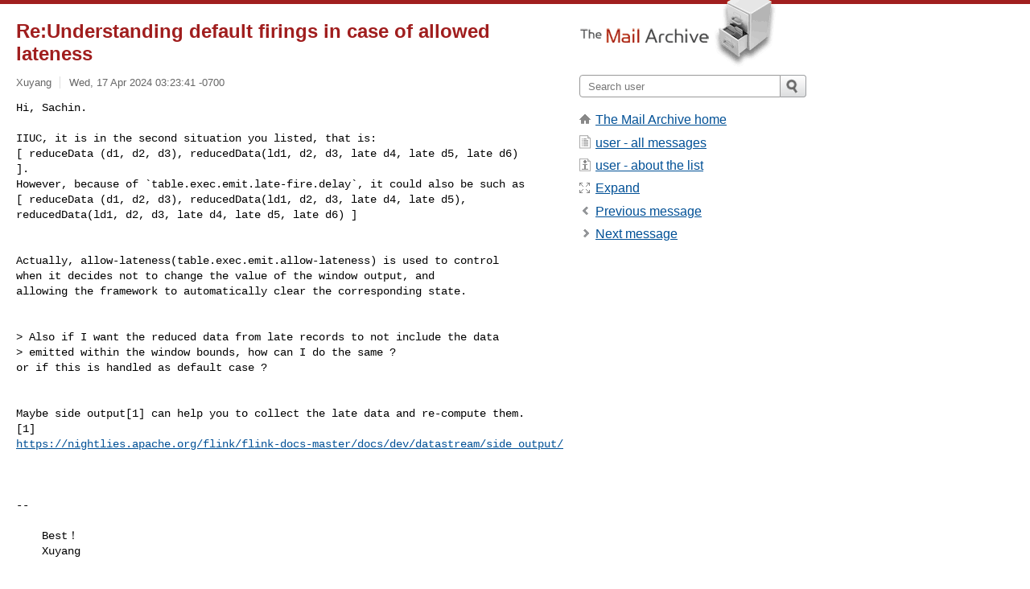

--- FILE ---
content_type: text/html; charset=utf-8
request_url: https://www.mail-archive.com/user@flink.apache.org/msg52717.html
body_size: 3478
content:
<!DOCTYPE html>
<html lang="en">
<head>
<title>Re:Understanding default firings in case of allowed lateness</title>
<meta name="viewport" content="width=device-width, initial-scale=1">
<link rel="apple-touch-icon" sizes="114x114" href="/apple-touch-icon-114x114.png">
<link rel="apple-touch-icon" sizes="72x72" href="/apple-touch-icon-72x72.png">
<link rel="apple-touch-icon" sizes="57x57" href="/apple-touch-icon-57x57.png">
<link rel="shortcut icon" href="/favicon.ico">
<link rel="contents" href="index.html#52717" id="c">
<link rel="index" href="maillist.html#52717" id="i">
<link rel="prev" href="msg52716.html" id="p">
<link rel="next" href="msg52718.html" id="n">
<link rel="canonical" href="https://www.mail-archive.com/user@flink.apache.org/msg52717.html">
<link rel="stylesheet" href="/normalize.css" media="screen">
<link rel="stylesheet" href="/master.css" media="screen">

<!--[if lt IE 9]>
<link rel="stylesheet" href="/ie.css" media="screen">
<![endif]-->
</head>
<body>
<script language="javascript" type="text/javascript">
document.onkeydown = NavigateThrough;
function NavigateThrough (event)
{
  if (!document.getElementById) return;
  if (window.event) event = window.event;
  if (event.target.tagName == 'INPUT') return;
  if (event.ctrlKey || event.metaKey) return;
  var link = null;
  switch (event.keyCode ? event.keyCode : event.which ? event.which : null) {
    case 74:
    case 80:
      link = document.getElementById ('p');
      break;
    case 75:
    case 78:
      link = document.getElementById ('n');
      break;
    case 69:
      link = document.getElementById ('e');
      break;
    }
  if (link && link.href) document.location = link.href;
}
</script>
<div itemscope itemtype="http://schema.org/Article" class="container">
<div class="skipLink">
<a href="#nav">Skip to site navigation (Press enter)</a>
</div>
<div class="content" role="main">
<div class="msgHead">
<h1>
<span class="subject"><a href="/search?l=user@flink.apache.org&amp;q=subject:%22Re%5C%3AUnderstanding+default+firings+in+case+of+allowed+lateness%22&amp;o=newest" rel="nofollow"><span itemprop="name">Re:Understanding default firings in case of allowed lateness</span></a></span>
</h1>
<p class="darkgray font13">
<span class="sender pipe"><a href="/search?l=user@flink.apache.org&amp;q=from:%22Xuyang%22" rel="nofollow"><span itemprop="author" itemscope itemtype="http://schema.org/Person"><span itemprop="name">Xuyang</span></span></a></span>
<span class="date"><a href="/search?l=user@flink.apache.org&amp;q=date:20240417" rel="nofollow">Wed, 17 Apr 2024 03:23:41 -0700</a></span>
</p>
</div>
<div itemprop="articleBody" class="msgBody">
<!--X-Body-of-Message-->
<pre>Hi, Sachin.
</pre><pre>

IIUC, it is in the second situation you listed, that is:
[ reduceData (d1, d2, d3), reducedData(ld1, d2, d3, late d4, late d5, late d6) 
]. 
However, because of `table.exec.emit.late-fire.delay`, it could also be such as 
[ reduceData (d1, d2, d3), reducedData(ld1, d2, d3, late d4, late d5), 
reducedData(ld1, d2, d3, late d4, late d5, late d6) ]


Actually, allow-lateness(table.exec.emit.allow-lateness) is used to control 
when it decides not to change the value of the window output, and
allowing the framework to automatically clear the corresponding state.


&gt; Also if I want the reduced data from late records to not include the data 
&gt; emitted within the window bounds, how can I do the same ?
or if this is handled as default case ?


Maybe side output[1] can help you to collect the late data and re-compute them.
[1] 
<a  rel="nofollow" href="https://nightlies.apache.org/flink/flink-docs-master/docs/dev/datastream/side_output/">https://nightlies.apache.org/flink/flink-docs-master/docs/dev/datastream/side_output/</a>



--

    Best！
    Xuyang




At 2024-04-17 16:56:54, &quot;Sachin Mittal&quot; &lt;<a href="/cdn-cgi/l/email-protection" class="__cf_email__" data-cfemail="780b1215110c565656381f15191114561b1715">[email&#160;protected]</a>&gt; wrote:

Hi,



Suppose my pipeline is:


data
.keyBy(new MyKeySelector())
    .window(TumblingEventTimeWindows.of(Time.seconds(60)))
    .allowedLateness(Time.seconds(180))
    .reduce(new MyDataReducer())


So I wanted to know if the final output stream would contain reduced data at 
the end of the window mark and also another reduced data at the end of allowed 
lateness ?
If that is the case, then the reduced data at the end of allowed lateness would 
also include the data from non late records or it will only include reduced 
data from late records.


Example


If I have data in sequence:


[window start], d1, d2, d3, [window end], late d4, late d5, late d6, [end of 
allowed lateness] 


The resultant stream after window and reduce operation would be:


[ reduceData (d1, d2, d3), reducedData(late d4, late d5, late d6) ]


or
[ reduceData (d1, d2, d3), reducedData(ld1, d2, d3, late d4, late d5, late d6) ]


or something else ?


Also if I want the reduced data from late records to not include the data 
emitted within the window bounds, how can I do the same ?
or if this is handled as default case ?


Thanks
Sachin







</pre>

</div>
<div class="msgButtons margintopdouble">
<ul class="overflow">
<li class="msgButtonItems"><a class="button buttonleft " accesskey="p" href="msg52716.html">Previous message</a></li>
<li class="msgButtonItems textaligncenter"><a class="button" accesskey="c" href="index.html#52717">View by thread</a></li>
<li class="msgButtonItems textaligncenter"><a class="button" accesskey="i" href="maillist.html#52717">View by date</a></li>
<li class="msgButtonItems textalignright"><a class="button buttonright " accesskey="n" href="msg52718.html">Next message</a></li>
</ul>
</div>
<a name="tslice"></a>
<div class="tSliceList margintopdouble">
<ul class="icons monospace">
<li class="icons-email"><span class="subject"><a href="msg52716.html">Understanding default firings in case of allowed lateness</a></span> <span class="sender italic">Sachin Mittal</span></li>
<li><ul>
<li class="icons-email tSliceCur"><span class="subject">Re:Understanding default firings in case of allowed lat...</span> <span class="sender italic">Xuyang</span></li>
<li><ul>
<li class="icons-email"><span class="subject"><a href="msg52718.html">Re: Understanding default firings in case of allowe...</a></span> <span class="sender italic">Sachin Mittal</span></li>
</ul>
</ul>
</ul>
</div>
<div class="overflow msgActions margintopdouble">
<div class="msgReply" >
<h2>
					Reply via email to
</h2>
<form method="POST" action="/mailto.php">
<input type="hidden" name="subject" value="Re:Understanding default firings in case of allowed lateness">
<input type="hidden" name="msgid" value="3cb4b760.ca9b.18eeb58a2bb.Coremail.xyzhong131@163.com">
<input type="hidden" name="relpath" value="user@flink.apache.org/msg52717.html">
<input type="submit" value=" Xuyang ">
</form>
</div>
</div>
</div>
<div class="aside" role="complementary">
<div class="logo">
<a href="/"><img src="/logo.png" width=247 height=88 alt="The Mail Archive"></a>
</div>
<form class="overflow" action="/search" method="get">
<input type="hidden" name="l" value="user@flink.apache.org">
<label class="hidden" for="q">Search the site</label>
<input class="submittext" type="text" id="q" name="q" placeholder="Search user">
<input class="submitbutton" name="submit" type="image" src="/submit.png" alt="Submit">
</form>
<div class="nav margintop" id="nav" role="navigation">
<ul class="icons font16">
<li class="icons-home"><a href="/">The Mail Archive home</a></li>
<li class="icons-list"><a href="/user@flink.apache.org/">user - all messages</a></li>
<li class="icons-about"><a href="/user@flink.apache.org/info.html">user - about the list</a></li>
<li class="icons-expand"><a href="/search?l=user@flink.apache.org&amp;q=subject:%22Re%5C%3AUnderstanding+default+firings+in+case+of+allowed+lateness%22&amp;o=newest&amp;f=1" title="e" id="e">Expand</a></li>
<li class="icons-prev"><a href="msg52716.html" title="p">Previous message</a></li>
<li class="icons-next"><a href="msg52718.html" title="n">Next message</a></li>
</ul>
</div>
<div class="listlogo margintopdouble">

</div>
<div class="margintopdouble">

</div>
</div>
</div>
<div class="footer" role="contentinfo">
<ul>
<li><a href="/">The Mail Archive home</a></li>
<li><a href="/faq.html#newlist">Add your mailing list</a></li>
<li><a href="/faq.html">FAQ</a></li>
<li><a href="/faq.html#support">Support</a></li>
<li><a href="/faq.html#privacy">Privacy</a></li>
<li class="darkgray"><a href="/cdn-cgi/l/email-protection" class="__cf_email__" data-cfemail="80b3e3e2b4e2b7b6b0aee3e1b9e2aeb1b8e5e5e2b5b8e1b2e2e2aec3eff2e5ede1e9ecaef8f9fae8efeee7b1b3b1c0b1b6b3aee3efed">[email&#160;protected]</a></li>
</ul>
</div>
<script data-cfasync="false" src="/cdn-cgi/scripts/5c5dd728/cloudflare-static/email-decode.min.js"></script><script defer src="https://static.cloudflareinsights.com/beacon.min.js/vcd15cbe7772f49c399c6a5babf22c1241717689176015" integrity="sha512-ZpsOmlRQV6y907TI0dKBHq9Md29nnaEIPlkf84rnaERnq6zvWvPUqr2ft8M1aS28oN72PdrCzSjY4U6VaAw1EQ==" data-cf-beacon='{"version":"2024.11.0","token":"6b16babd81bc4986bb5551fcbd676e26","r":1,"server_timing":{"name":{"cfCacheStatus":true,"cfEdge":true,"cfExtPri":true,"cfL4":true,"cfOrigin":true,"cfSpeedBrain":true},"location_startswith":null}}' crossorigin="anonymous"></script>
<script>(function(){function c(){var b=a.contentDocument||a.contentWindow.document;if(b){var d=b.createElement('script');d.innerHTML="window.__CF$cv$params={r:'9c3b79e50b416e2a',t:'MTc2OTM4Mjk2NA=='};var a=document.createElement('script');a.src='/cdn-cgi/challenge-platform/scripts/jsd/main.js';document.getElementsByTagName('head')[0].appendChild(a);";b.getElementsByTagName('head')[0].appendChild(d)}}if(document.body){var a=document.createElement('iframe');a.height=1;a.width=1;a.style.position='absolute';a.style.top=0;a.style.left=0;a.style.border='none';a.style.visibility='hidden';document.body.appendChild(a);if('loading'!==document.readyState)c();else if(window.addEventListener)document.addEventListener('DOMContentLoaded',c);else{var e=document.onreadystatechange||function(){};document.onreadystatechange=function(b){e(b);'loading'!==document.readyState&&(document.onreadystatechange=e,c())}}}})();</script></body>
</html>
